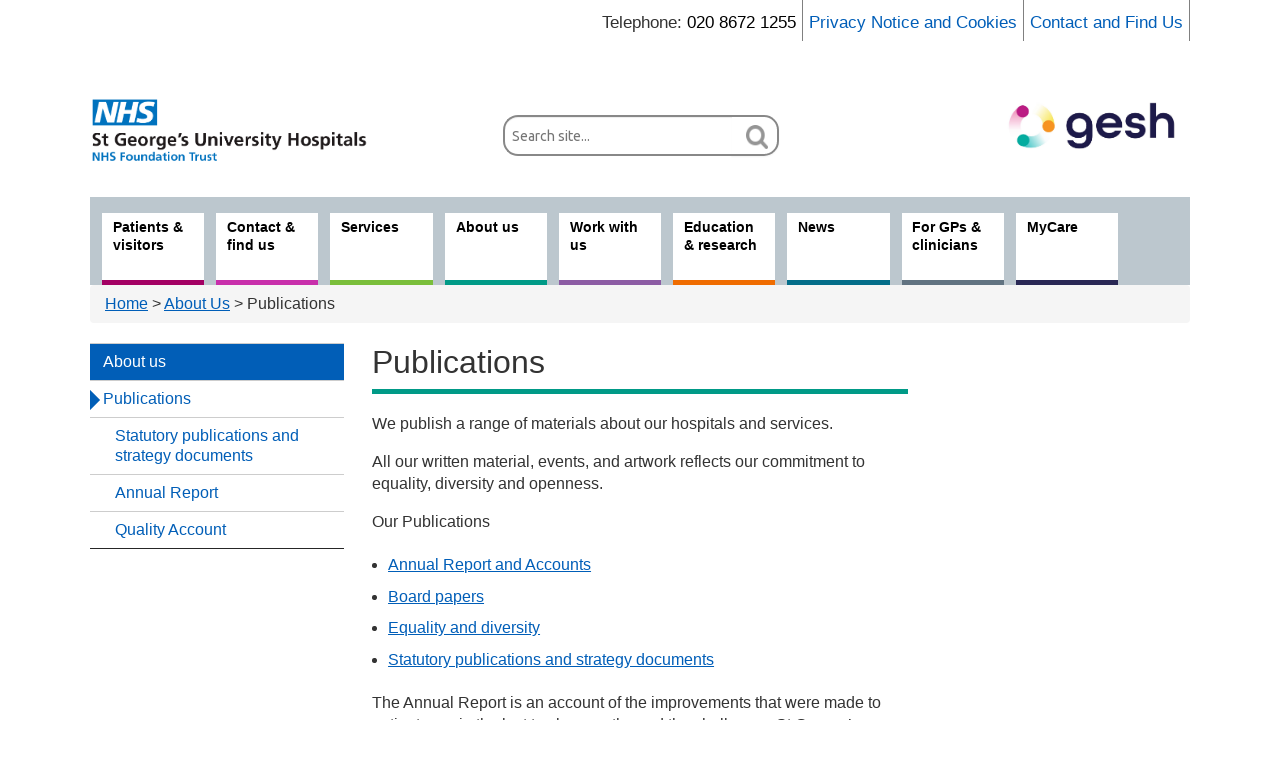

--- FILE ---
content_type: application/javascript
request_url: https://www.stgeorges.nhs.uk/wp-content/themes/sghpress/js/ht-scripts.js?ver=6.9
body_size: 1331
content:
function markDocumentLinks() {
	jQuery('a[href*=".pdf"]:not(.no-mark)').addClass('pdfdocument').append(' (PDF)');
	jQuery('a[href*=".xls"]:not(.no-mark)').addClass('xlsdocument').append(' (Excel)');
	jQuery('a[href*=".doc"]:not(.no-mark)').addClass('docdocument').append(' (Word)');
	jQuery('a[href*=".txt"]:not(.no-mark)').addClass('txtdocument').append(' (TXT)');
	jQuery('a[href*=".csv"]:not(.no-mark)').addClass('docdocument').append(' (CSV)');
	return true;
}

function getCookie(name) {
	var dcookie = document.cookie;
	var cname = name + "=";
	var clen = dcookie.length;
	var cbegin = 0;
	while (cbegin < clen) {
		var vbegin = cbegin + cname.length;
		if (dcookie.substring(cbegin, vbegin) == cname) {
			var vend = dcookie.indexOf(";", vbegin);
			if (vend == -1) vend = clen;
			return unescape(dcookie.substring(vbegin, vend));
		}
		cbegin = dcookie.indexOf(" ", cbegin) + 1;
		if (cbegin == 0) break;
	}
	return null;
}

function setCookie(name, value, expires, path, domain, secure) {
	var today = new Date();
	today.setTime(today.getTime());

	if (expires) {
		expires = expires * 1 * 60; // time in minutes
	}

	var expires_date = new Date(today.getTime() + (expires));

	document.cookie = name + "=" + escape(value) +
		((expires) ? ";expires=" + expires_date.toGMTString() : "") +
		((path) ? ";path=" + path : "") +
		((domain) ? ";domain=" + domain : "") +
		((secure) ? ";secure" : "");

	return null;
}

function noCookieBar() { // set a 6 month cookie if user closes cookie bar
	setCookie('emergencymsg', 'closed', '60', '/', 0, 0);
	location.reload(true);
	return true;
}

function gaTrackDownloadableFiles() {

	var links = jQuery('a');

	for (var i = 0; i < links.length; i++) {
		if (links[i].href.indexOf('.pdf') != "-1") {
			$(links[i]).attr("onclick", "javascript: _gaq.push(['_trackPageview', '" + links[i].href + "']);");
		} else if (links[i].href.indexOf('.csv') != "-1") {
			$(links[i]).attr("onclick", "javascript: _gaq.push(['_trackPageview', '" + links[i].href + "']);");
		} else if (links[i].href.indexOf('.doc') != "-1") {
			$(links[i]).attr("onclick", "javascript: _gaq.push(['_trackPageview', '" + links[i].href + "']);");
		} else if (links[i].href.indexOf('.ppt') != "-1") {
			$(links[i]).attr("onclick", "javascript: _gaq.push(['_trackPageview', '" + links[i].href + "']);");
		} else if (links[i].href.indexOf('.rtf') != "-1") {
			$(links[i]).attr("onclick", "javascript: _gaq.push(['_trackPageview', '" + links[i].href + "']);");
		} else if (links[i].href.indexOf('.xls') != "-1") {
			$(links[i]).attr("onclick", "javascript: _gaq.push(['_trackPageview', '" + links[i].href + "']);");
		} else if (links[i].href.indexOf('.rtf') != "-1") {
			$(links[i]).attr("onclick", "javascript: _gaq.push(['_trackPageview', '" + links[i].href + "']);");
		}
	}

	return true;
}

// Panel / accordian functions.

if ($('.panel').length) {
	// Set Icon for any open-by-default panels.
	$('.collapse.show')
		.prev()
		.find('i.fa')
		.removeClass('fa-plus')
		.addClass('fa-minus')

	// When a panel is shown - collapse others, change icon, and update URL #.
	$('.panel').on('show.bs.collapse', function (e) {
		// Hide others.
		$('.collapse.show').collapse('hide')
		// Update hash.
		var id = $(e.target).attr('id')
		window.location.hash = id
		// Change icon.
		$(this)
			.find('i.fa')
			.removeClass('fa-plus')
			.addClass('fa-minus')
	})

	// When a panel is hidden - change icon, remove hash.
	$('.panel').on('hide.bs.collapse', function () {
		// Change icon.
		$(this)
			.find('i.fa')
			.removeClass('fa-minus')
			.addClass('fa-plus')
		window.location = window.location.href.split('#')[0]
	})

	// On load, if there's a hash then open the corresponding panel.
	var hash = window.location.hash
	if ($(hash).length) {
		// Hide any open panels.
		$('.collapse.show').collapse('hide')
		// Show requested panel.
		$(hash).collapse('show')
		// Update icon.
		$(hash)
			.find('i.fa')
			.removeClass('fa-plus')
			.addClass('fa-minus')
		// Animated scroll to offset.
		$('html, body').animate(
			{scrollTop: $($(hash).parent()).offset().top + -50},
			1000
		)
	}
}

jQuery(document).ready(function ($) {

	var menuToggle = $('.js-nav-control');
	var menuToggleSub = $('.js-subnav-control');

	menuToggle.on('click', function (e) {
		e.preventDefault();
		$('body').hasClass('menu-open') ? $('body').removeClass('menu-open') : $('body').addClass('menu-open');
		$('body').hasClass('menu-open') ? menuToggle.attr('aria-expanded', false) : menuToggle.attr('aria-expanded', true);
	});

	menuToggleSub.on('click', function (e) {
		e.preventDefault();
		$('body').hasClass('submenu-open') ? $('body').removeClass('submenu-open') : $('body').addClass('submenu-open');
		$('body').hasClass('submenu-open') ? menuToggleSub.attr('aria-expanded', false) : menuToggleSub.attr('aria-expanded', true);
	});

});


--- FILE ---
content_type: application/javascript
request_url: https://www.stgeorges.nhs.uk/wp-content/themes/sghpress/js/jquery.collapse.js?ver=6.9
body_size: 1391
content:
/*!
 * Collapse plugin for jQuery
 * http://github.com/danielstocks/jQuery-Collapse/
 *
 * @author Daniel Stocks (http://webcloud.se)
 * @version 0.9.1
 * @updated 17-AUG-2010
 * 
 * Copyright 2010, Daniel Stocks
 * Released under the MIT, BSD, and GPL Licenses.
 */
 
(function($) {
    
    // Use a cookie counter to allow multiple instances of the plugin
    var cookieCounter = 0;
    
    $.fn.extend({
        collapse: function(options) {
            
            var defaults = {
                head : "h3",
                group : "div, ul",
                cookieName : "collapse",
                // Default function for showing content
                show: function() { 
                    this.show();
                },
                // Default function for hiding content
                hide: function() { 
                    this.hide();
                }
            };
            var op = $.extend(defaults, options);
            
            // Default CSS classes
            var active = "active",
                inactive = "inactive";
            
            return this.each(function() {
                
                // Increment coookie counter to ensure cookie name integrity
                cookieCounter++;
                var obj = $(this),
                    // Find all headers and wrap them in <a> for accessibility.
                    sections = obj.find(op.head).wrapInner('<a href="#"></a>'),
                    l = sections.length,
                    cookie = op.cookieName + "_" + cookieCounter;
                    // Locate all panels directly following a header
                    var panel = obj.find(op.head).map(function() {
                        var head = $(this)
                        if(!head.hasClass(active)) {
                            return head.next(op.group).hide()[0];
                        }
                        return head.next(op.group)[0];
                    });
    
                // Bind event for showing content
                obj.bind("show", function(e, bypass) {
                    var obj = $(e.target);
                    // ARIA attribute
                    obj.attr('aria-hidden', false)
                        .prev()
                        .removeClass(inactive)
                        .addClass(active);
                    // Bypass method for instant display
                    if(bypass) {
                        obj.show();
                    } else {
                        op.show.call(obj);
                    }
                });

                // Bind event for hiding content
                obj.bind("hide", function(e, bypass) {
                    var obj = $(e.target);
                    obj.attr('aria-hidden', true)
                        .prev()
                        .removeClass(active)
                        .addClass(inactive);
                    if(bypass) {
                        obj.hide();
                    } else {
                        op.hide.call(obj);
                    }
                });
                
                // Look for existing cookies
                if(cookieSupport) {
                    for (var c=0;c<=l;c++) {
                        var val = $.cookie(cookie + c);
                        // Show content if associating cookie is found
                        if ( val == c + "open" ) {
                            panel.eq(c).trigger('show', [true]);
                        // Hide content
                        } else if ( val == c + "closed") {
                            panel.eq(c).trigger('hide', [true]);
                        }
                    }
                }
                
                // Delegate click event to show/hide content.
                obj.bind("click", function(e) {
                    var t = $(e.target);
                    // Check if header was clicked
                    if(!t.is(op.head)) {
                        // What about link inside header.
                        if ( t.parent().is(op.head) ) {
                            t = t.parent();
                        } else {
                            return;
                        }
                        e.preventDefault();
                    }
                    // Figure out what position the clicked header has.
                    var num = sections.index(t),
                        cookieName = cookie + num,
                        cookieVal = num,
                        content = t.next(op.group);
                    // If content is already active, hide it.
                    if(t.hasClass(active)) {
                        content.trigger('hide');
                        cookieVal += 'closed';
                        if(cookieSupport) {
                            $.cookie(cookieName, cookieVal, { path: '/', expires: 10 });
                        }
                        return;
                    }
                    // Otherwise show it.
                    content.trigger('show');
                    cookieVal += 'open';
                    if(cookieSupport) {
                        $.cookie(cookieName, cookieVal, { path: '/', expires: 10 });
                    }
                });
            });
        }
    });

    // Make sure can we eat cookies without getting into trouble.
    var cookieSupport = (function() {
        try {
            $.cookie('x', 'x', { path: '/', expires: 10 });
            $.cookie('x', null);
        }
        catch(e) {
            return false;
        }
        return true;
    })();
})(jQuery);